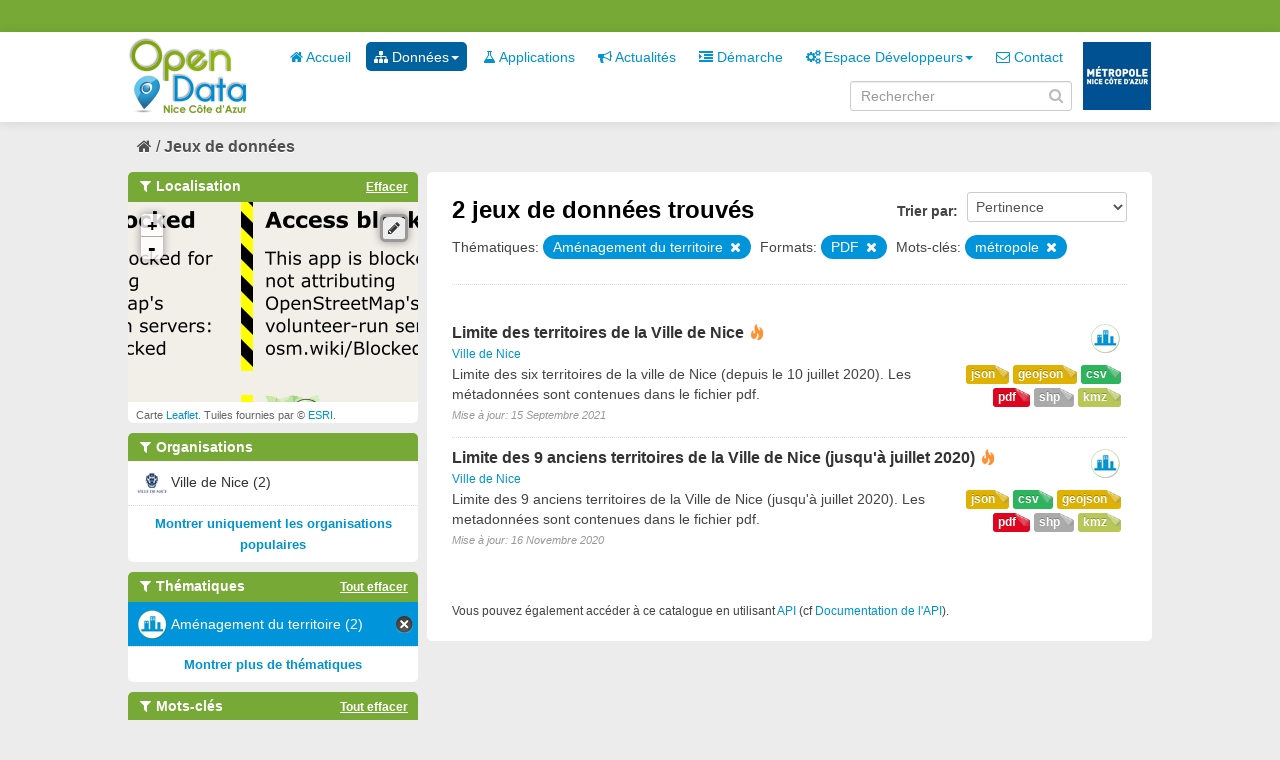

--- FILE ---
content_type: text/html; charset=utf-8
request_url: https://opendata.nicecotedazur.org/data/dataset?tags=territoire&res_format=PDF&tags=m%C3%A9tropole&groups=amenagement-du-territoire&_organization_limit=0
body_size: 4838
content:
<!DOCTYPE html>
<!--[if IE 7]> <html lang="fr" class="ie ie7"> <![endif]-->
<!--[if IE 8]> <html lang="fr" class="ie ie8"> <![endif]-->
<!--[if IE 9]> <html lang="fr" class="ie9"> <![endif]-->
<!--[if gt IE 8]><!--> <html lang="fr"> <!--<![endif]-->
  <head>
    <!--[if lte ie 8]><script type="text/javascript" src="/data/fanstatic/vendor/:version:2014-07-29T15:57:18/html5.min.js"></script><![endif]-->
<link rel="stylesheet" type="text/css" href="/data/fanstatic/vendor/:version:2014-07-29T15:57:18/select2/select2.min.css" />
<link rel="stylesheet" type="text/css" href="/data/fanstatic/css/:version:2014-10-23T17:09:05/metropole.css" />
<!--[if ie 7]><link rel="stylesheet" type="text/css" href="/data/fanstatic/vendor/:version:2014-07-29T15:57:18/font-awesome/css/font-awesome-ie7.min.css" /><![endif]-->
<link rel="stylesheet" type="text/css" href="/data/fanstatic/vendor/:version:2014-07-29T15:57:18/jquery-ui/css/jquery-ui.min.css" />
<link rel="stylesheet" type="text/css" href="/data/fanstatic/ckanext-spatial/:version:2016-07-22T14:17:51/js/vendor/leaflet/leaflet.css" />
<!--[if lte ie 8]><link rel="stylesheet" type="text/css" href="/data/fanstatic/ckanext-spatial/:version:2016-07-22T14:17:51/js/vendor/leaflet/leaflet.ie.css" /><![endif]-->
<link rel="stylesheet" type="text/css" href="/data/fanstatic/ckanext-spatial/:version:2016-07-22T14:17:51/:bundle:js/vendor/leaflet.draw/leaflet.draw.css;js/vendor/leaflet.draw/leaflet.draw.ie.css" />
<link rel="stylesheet" type="text/css" href="/data/fanstatic/ckanext-spatial/:version:2016-07-22T14:17:51/css/spatial_query.css" />

    <meta charset="utf-8" />
      <meta name="generator" content="ckan 2.2a" />
    <title>Rechercher un jeu de données - Metropole de NICE</title>

    
    <link rel="shortcut icon" href="/data/images/icons/favicon.ico" />
    
      
    

    
      
      
    
    
  </head>

  
  <body data-site-root="http://opendata.nicecotedazur.org/data/" data-locale-root="http://opendata.nicecotedazur.org/data/" data-api-root="">

    
    

  <header class="account-masthead">
    <div class="container">
      
        <nav class="account not-authed">
          <ul class="unstyled">
            
            <!--<li><a href="/data/user/login">Connexion</a></li>
            <li><a class="sub" href="/data/user/register">S&#39;inscrire</a></li>-->
            <!-- <li><a href="http://opendata.nicecotedazur.org/site//flux-rss.xml" title="Flux RSS"><i class="icon-rss"></i></a></li> -->
             <!--
             

             
                    <li class="language-selector">
                        <a href="/data/fr/dataset?tags=territoire&amp;res_format=PDF&amp;tags=m%C3%A9tropole&amp;groups=amenagement-du-territoire&amp;_organization_limit=0" title="Français"><img src="/data/images/fr.jpg" alt="Langue française"/></a>
                    </li>
                    <li class="language-selector">
                        <a href="/data/en/dataset?tags=territoire&amp;res_format=PDF&amp;tags=m%C3%A9tropole&amp;groups=amenagement-du-territoire&amp;_organization_limit=0" title="English"><img src="/data/images/en.jpg" alt="English language" style="opacity: 0.6;"/></a>
                    </li>
             -->
            
          </ul>
        </nav>
      
    </div>
  </header>

<header class="masthead">
  
  
  
  <div class="container">
    
    <hgroup class="header-image">

      
        
          <a class="logo" href="/data/"><img src="/data/base/images/logo.png" alt="Metropole de NICE Logo" title="Metropole de NICE Logo" /></a>
        
      

    </hgroup>

    <div class="content">
      <div class="menus">
        
          <nav class="section navigation">
            <ul class="nav nav-pills">
              
              
                
              
              <li><a href="/data/"><i class="icon-home"></i> Accueil</a></li><li class="dropdown active"><a href="#" class="dropdown-toggle" data-toggle="dropdown"><i class="icon-sitemap"></i> Données<b class="caret"></b></a><ul class="dropdown-menu"><li class="active"><a href="/data/dataset"><i class="icon-sitemap"></i> Tous les jeux de données</a></li><li><a href="/data/organization"><i class="icon-building"></i> Par organisation</a></li><li><a href="/data/group"><i class="icon-tags"></i> Par thématique</a></li></ul></li><li><a href="/data/applications"><i class="icon-beaker"></i> Applications</a></li><li><a href="/data/news"><i class="icon-bullhorn"></i> Actualités</a></li><li><a href="/data/demarche"><i class="icon-indent-right"></i> Démarche</a></li><li class="dropdown "><a href="#" class="dropdown-toggle" data-toggle="dropdown"><i class="icon-cogs"></i> Espace Développeurs<b class="caret"></b></a><ul class="dropdown-menu"><li><a href="/data/developers">Présentation</a></li><li><a href="/data/user/login">Se connecter</a></li></ul></li><li><a href="/data/contact"><i class="icon-envelope-alt"></i> Contact</a></li>
              

              <!--
              ('organizations_index', _('Organizations')),
                ('group_index', _('Groups')),
                ('about', _('About')),
              -->
            </ul>
          </nav>
        
        <br />
        
          <form class="section site-search simple-input form-inline" action="/data/dataset" method="get" name="form_search">
            <div class="field">
              <label for="field-sitewide-search">Rechercher des jeux de données</label>
              <input id="field-sitewide-search" type="text" value="" name="q" placeholder="Rechercher" />
              <i onclick="document.forms['form_search'].submit(); " class="icon-search" id="validate-search-header"></i>
            </div>
          </form>
        
      </div>

    </div>
    <div class="logo_metropole">
      <a href="http://www.nicecotedazur.org/"><img src="/data/images/logo_metropole.png" title="" /></a>
    </div>
  </div>
</header>

  
    <div role="main">
      <div id="content" class="container">
        
          
            
            <div class="flash-messages">
              
            </div>
          

          
            <div class="toolbar">
              
                
              
              
                
                  <ol class="breadcrumb">
                    
<!-- Snippet snippets/home_breadcrumb_item.html start -->

<li class="home"><a href="/data/"><i class="icon-home"></i><span> Accueil</span></a></li>
<!-- Snippet snippets/home_breadcrumb_item.html end -->

                    
  <li class="active"><a href="/data/dataset">Jeux de données</a></li>

                  </ol>
                
              
            </div>
          

          <div class="wrapper">

            
              <div class="btn-group actions">
                
              </div>
            

            
            
            

            
              <div class="primary">
                
                
  <section class="module">
    <div class="module-content">
      <form id="dataset-search" class="dataset-search clearfix" method="get" data-module="select-switch">
        <span class="control-group search-giant" style="display: none;">
          <input type="text" class="search" name="q" value="" autocomplete="off" placeholder="Rechercher dans les jeux de données..." />
          <button type="submit" value="search">Envoyer</button>
        </span>

        
<!-- Snippet snippets/sort_by.html start -->

<span class="form-select control-group control-order-by">
  <label for="field-order-by">Trier par</label>
  <select id="field-order-by" name="sort">
    <option value="score desc, metadata_modified desc" selected="selected">Pertinence</option>
    <option value="title_string asc">Nom Croissant</option>
    <option value="title_string desc">Nom Décroissant</option>
    <option value="metadata_modified desc">Les plus récents</option>
    <option value="metadata_modified asc">Les plus anciens</option>
    
      <option value="views_recent desc">Populaire</option>
    
  </select>
  <button class="btn js-hide" type="submit">Go</button>
</span>
<!-- Snippet snippets/sort_by.html end -->


        <span>
            
  
  

  
    
      
  <input type="hidden" name="tags" value="territoire" />

    
  
    
      
  <input type="hidden" name="res_format" value="PDF" />

    
  
    
      
  <input type="hidden" name="tags" value="métropole" />

    
  
    
      
  <input type="hidden" name="groups" value="amenagement-du-territoire" />

    
  

          </span>

        <div id="dataset-search-ext"></div>
      </form>
      <div class="results">
        <strong>
          
<!-- Snippet snippets/search_result_text.html start -->


  
  
  
  

2 jeux de données trouvés
<!-- Snippet snippets/search_result_text.html end -->

        </strong>
        <div class="filter-list">
          
            
            <span class="facet">Thématiques:</span>
            
              <span class="filtered pill">
                    Aménagement du territoire
                  
                <a href="/data/dataset?tags=territoire&amp;res_format=PDF&amp;tags=m%C3%A9tropole&amp;_organization_limit=0" class="remove" title="Supprimer"><i class="icon-remove"></i></a>
              </span>
            
          
            
            <span class="facet">Formats:</span>
            
              <span class="filtered pill">
                    PDF
                  
                <a href="/data/dataset?tags=territoire&amp;tags=m%C3%A9tropole&amp;groups=amenagement-du-territoire&amp;_organization_limit=0" class="remove" title="Supprimer"><i class="icon-remove"></i></a>
              </span>
            
          
            
            <span class="facet">Mots-clés:</span>
            
              <span class="filtered pill">
                    métropole
                  
                <a href="/data/dataset?tags=territoire&amp;res_format=PDF&amp;groups=amenagement-du-territoire&amp;_organization_limit=0" class="remove" title="Supprimer"><i class="icon-remove"></i></a>
              </span>
            
          
        </div>
        
      </div>

      
      
<!-- Snippet snippets/package_list.html start -->


  <ul class="dataset-list unstyled">
    
      
<!-- Snippet snippets/package_item.html start -->






<li class="dataset-item">
  
    <div class="dataset-content">
      <h3 class="dataset-heading">
        
        <a href="/data/dataset/limite-des-territoires-de-la-ville-de-nice">Limite des territoires de la Ville de Nice</a>
        
        
<!-- Snippet snippets/popular.html start -->


<span class="popular ckan-icon ckan-icon-flame" title="4 vues récentes" xmlns="http://www.w3.org/1999/xhtml">Populaire</span>

<!-- Snippet snippets/popular.html end -->


      </h3>
      
        <span class="dataset-organization">
           <a href="/data/organization/ville-de-nice">Ville de Nice</a>
        </span>
      
      
      <div class="dataset-group">
      
        
        
            <span class="dataset-group-image">
                <a href="/data/group/amenagement-du-territoire"><img src="http://opendata.nicecotedazur.org/data/images/themes/amenagement_30.png" alt="amenagement-du-territoire"  title="Aménagement du territoire" width="30"/></a>
            </span>
        
      
      </div>
      
      <ul class="dataset-resources format unstyled">
        
          <li>
            <a href="/data/dataset/limite-des-territoires-de-la-ville-de-nice" class="label label-format" property="dc:format" data-format="csv">csv</a>
          </li>
        
          <li>
            <a href="/data/dataset/limite-des-territoires-de-la-ville-de-nice" class="label label-format" property="dc:format" data-format="geojson">geojson</a>
          </li>
        
          <li>
            <a href="/data/dataset/limite-des-territoires-de-la-ville-de-nice" class="label label-format" property="dc:format" data-format="json">json</a>
          </li>
        
          <li>
            <a href="/data/dataset/limite-des-territoires-de-la-ville-de-nice" class="label label-format" property="dc:format" data-format="kmz">kmz</a>
          </li>
        
          <li>
            <a href="/data/dataset/limite-des-territoires-de-la-ville-de-nice" class="label label-format" property="dc:format" data-format="shp">shp</a>
          </li>
        
          <li>
            <a href="/data/dataset/limite-des-territoires-de-la-ville-de-nice" class="label label-format" property="dc:format" data-format="pdf">pdf</a>
          </li>
        
      </ul>
      

      
        <div class="dataset-note">Limite des six territoires de la ville de Nice (depuis le 10 juillet 2020). Les métadonnées sont contenues dans le fichier pdf.
</div>
      
    </div>
    <span class="modified-date">Mise à jour:  15 Septembre 2021</span>
  
</li>
<!-- Snippet snippets/package_item.html end -->

    
      
<!-- Snippet snippets/package_item.html start -->






<li class="dataset-item">
  
    <div class="dataset-content">
      <h3 class="dataset-heading">
        
        <a href="/data/dataset/limite-des-9-anciens-territoires-de-la-ville-de-nice-jusqu-a-juillet-2020">Limite des 9 anciens territoires de la Ville de Nice (jusqu&#39;à juillet 2020)</a>
        
        
<!-- Snippet snippets/popular.html start -->


<span class="popular ckan-icon ckan-icon-flame" title="2 vues récentes" xmlns="http://www.w3.org/1999/xhtml">Populaire</span>

<!-- Snippet snippets/popular.html end -->


      </h3>
      
        <span class="dataset-organization">
           <a href="/data/organization/ville-de-nice">Ville de Nice</a>
        </span>
      
      
      <div class="dataset-group">
      
        
        
            <span class="dataset-group-image">
                <a href="/data/group/amenagement-du-territoire"><img src="http://opendata.nicecotedazur.org/data/images/themes/amenagement_30.png" alt="amenagement-du-territoire"  title="Aménagement du territoire" width="30"/></a>
            </span>
        
      
      </div>
      
      <ul class="dataset-resources format unstyled">
        
          <li>
            <a href="/data/dataset/limite-des-9-anciens-territoires-de-la-ville-de-nice-jusqu-a-juillet-2020" class="label label-format" property="dc:format" data-format="geojson">geojson</a>
          </li>
        
          <li>
            <a href="/data/dataset/limite-des-9-anciens-territoires-de-la-ville-de-nice-jusqu-a-juillet-2020" class="label label-format" property="dc:format" data-format="csv">csv</a>
          </li>
        
          <li>
            <a href="/data/dataset/limite-des-9-anciens-territoires-de-la-ville-de-nice-jusqu-a-juillet-2020" class="label label-format" property="dc:format" data-format="json">json</a>
          </li>
        
          <li>
            <a href="/data/dataset/limite-des-9-anciens-territoires-de-la-ville-de-nice-jusqu-a-juillet-2020" class="label label-format" property="dc:format" data-format="kmz">kmz</a>
          </li>
        
          <li>
            <a href="/data/dataset/limite-des-9-anciens-territoires-de-la-ville-de-nice-jusqu-a-juillet-2020" class="label label-format" property="dc:format" data-format="shp">shp</a>
          </li>
        
          <li>
            <a href="/data/dataset/limite-des-9-anciens-territoires-de-la-ville-de-nice-jusqu-a-juillet-2020" class="label label-format" property="dc:format" data-format="pdf">pdf</a>
          </li>
        
      </ul>
      

      
        <div class="dataset-note">Limite des 9 anciens territoires de la Ville de Nice (jusqu&#39;à juillet 2020).
   Les metadonnées sont contenues dans le fichier pdf. 
</div>
      
    </div>
    <span class="modified-date">Mise à jour:  16 Novembre 2020</span>
  
</li>
<!-- Snippet snippets/package_item.html end -->

    
  </ul>

<!-- Snippet snippets/package_list.html end -->

    </div>

    
  </section>

  <section class="module">
    <div class="module-content">
      <small>
        
        
        
          Vous pouvez également accéder à ce catalogue en utilisant <a href="/data/api/3">API</a> (cf <a href="http://docs.ckan.org/en/latest/api.html">Documentation de l&#39;API</a>). 
      </small>
    </div>
  </section>

              </div>
            

            
              <aside class="secondary">
                
                
  
<!-- Snippet spatial/snippets/spatial_query.html start -->

<section id="dataset-map" class="module module-narrow module-shallow">
  <h2 class="module-heading">
    <i class="icon-medium icon-filter"></i>
    Localisation
    <a href="/data/dataset?tags=territoire&amp;res_format=PDF&amp;tags=m%C3%A9tropole&amp;groups=amenagement-du-territoire&amp;_organization_limit=0" class="action">Effacer</a>
  </h2>
  
  <div class="dataset-map" data-module="spatial-query" data-default_extent="[[43.9, 7.00], [43.6, 7.28]]" data-module-map_config="{&#34;arcgis.map_default&#34;: &#34;Imagery&#34;, &#34;type&#34;: &#34;arcgis&#34;}">
    <div id="dataset-map-container"></div>
  </div>
  <div id="dataset-map-attribution">
    
<!-- Snippet spatial/snippets/map_attribution.html start -->

  <div>Carte <a href="http://leafletjs.com/">Leaflet</a>. Tuiles fournies par &copy; <a href="http://www.esri.com/">ESRI</a>.</div>


<!-- Snippet spatial/snippets/map_attribution.html end -->

  </div>
</section>



<!-- Snippet spatial/snippets/spatial_query.html end -->

  
      
<!-- Snippet snippets/facet_list.html start -->


  
    <section class="module module-narrow module-shallow">
      <h2 class="module-heading">
        <i class="icon-medium icon-filter"></i>
        Organisations
        
        
            
        
      </h2>
      
        <nav>
          <ul class="unstyled nav nav-simple nav-facet">
            
              
              
              
              
                <li class="nav-item">
                  <a href="/data/dataset?tags=territoire&amp;_organization_limit=0&amp;res_format=PDF&amp;tags=m%C3%A9tropole&amp;groups=amenagement-du-territoire&amp;organization=ville-de-nice">
                    
                      <img src="http://opendata.nicecotedazur.org/data/images/organisations/nice_30.png" alt="Ville de Nice" title="Ville de Nice" width="30" />
                    
                    <span>Ville de Nice (2)</span>
                  </a>
                </li>
            
          </ul>
        </nav>
        <p class="module-footer">
          
            <a href="/data/dataset?tags=territoire&amp;res_format=PDF&amp;tags=m%C3%A9tropole&amp;groups=amenagement-du-territoire" class="read-more">Montrer uniquement les organisations populaires</a>
          
        </p>
      
    </section>
  

<!-- Snippet snippets/facet_list.html end -->

  
      
<!-- Snippet snippets/facet_list.html start -->


  
    <section class="module module-narrow module-shallow">
      <h2 class="module-heading">
        <i class="icon-medium icon-filter"></i>
        Thématiques
        
        
            
                <a href="/data/dataset?tags=territoire&amp;res_format=PDF&amp;tags=m%C3%A9tropole&amp;_organization_limit=0" class="action">Tout effacer</a>
                
            
        
      </h2>
      
        <nav>
          <ul class="unstyled nav nav-simple nav-facet">
            
              
              
              
              
                <li class="nav-item active">
                  <a href="/data/dataset?tags=territoire&amp;res_format=PDF&amp;tags=m%C3%A9tropole&amp;_organization_limit=0">
                    
                      <img src="http://opendata.nicecotedazur.org/data/images/themes/amenagement_30.png" alt="Aménagement du territoire" title="Aménagement du territoire" width="30" />
                    
                    <span>Aménagement du territoire (2)</span>
                  </a>
                </li>
            
          </ul>
        </nav>
        <p class="module-footer">
          
            
            
              
            
            <a href="/data/dataset?tags=territoire&amp;res_format=PDF&amp;tags=m%C3%A9tropole&amp;groups=amenagement-du-territoire&amp;_organization_limit=0&amp;_groups_limit=0" class="read-more">Montrer plus de thématiques</a>
          
        </p>
      
    </section>
  

<!-- Snippet snippets/facet_list.html end -->

  
      
<!-- Snippet snippets/facet_list.html start -->


  
    <section class="module module-narrow module-shallow">
      <h2 class="module-heading">
        <i class="icon-medium icon-filter"></i>
        Mots-clés
        
        
            
                <a href="/data/dataset?res_format=PDF&amp;groups=amenagement-du-territoire&amp;_organization_limit=0" class="action">Tout effacer</a>
                
            
        
            
        
            
        
            
        
            
        
      </h2>
      
        <nav>
          <ul class="unstyled nav nav-simple nav-facet">
            
              
              
              
              
                <li class="nav-item active">
                  <a href="/data/dataset?res_format=PDF&amp;tags=m%C3%A9tropole&amp;groups=amenagement-du-territoire&amp;_organization_limit=0">
                    
                    <span>territoire (2)</span>
                  </a>
                </li>
            
              
              
              
              
                <li class="nav-item">
                  <a href="/data/dataset?tags=sig&amp;tags=territoire&amp;_organization_limit=0&amp;res_format=PDF&amp;tags=m%C3%A9tropole&amp;groups=amenagement-du-territoire">
                    
                    <span>sig (2)</span>
                  </a>
                </li>
            
              
              
              
              
                <li class="nav-item">
                  <a href="/data/dataset?tags=territoire&amp;_organization_limit=0&amp;res_format=PDF&amp;tags=m%C3%A9tropole&amp;groups=amenagement-du-territoire&amp;tags=shape">
                    
                    <span>shape (2)</span>
                  </a>
                </li>
            
              
              
              
              
                <li class="nav-item">
                  <a href="/data/dataset?tags=territoire&amp;_organization_limit=0&amp;res_format=PDF&amp;tags=m%C3%A9tropole&amp;groups=amenagement-du-territoire&amp;tags=nca">
                    
                    <span>nca (2)</span>
                  </a>
                </li>
            
              
              
              
              
                <li class="nav-item active">
                  <a href="/data/dataset?tags=territoire&amp;res_format=PDF&amp;groups=amenagement-du-territoire&amp;_organization_limit=0">
                    
                    <span>métropole (2)</span>
                  </a>
                </li>
            
          </ul>
        </nav>
        <p class="module-footer">
          
            
            
              
            
            <a href="/data/dataset?tags=territoire&amp;res_format=PDF&amp;tags=m%C3%A9tropole&amp;groups=amenagement-du-territoire&amp;_organization_limit=0&amp;_tags_limit=0" class="read-more">Montrer plus de mots-clés</a>
          
        </p>
      
    </section>
  

<!-- Snippet snippets/facet_list.html end -->

  
      
<!-- Snippet snippets/facet_list.html start -->


  
    <section class="module module-narrow module-shallow">
      <h2 class="module-heading">
        <i class="icon-medium icon-filter"></i>
        Formats
        
        
            
        
            
        
            
        
            
                <a href="/data/dataset?tags=territoire&amp;tags=m%C3%A9tropole&amp;groups=amenagement-du-territoire&amp;_organization_limit=0" class="action">Tout effacer</a>
                
            
        
            
        
            
        
      </h2>
      
        <nav>
          <ul class="unstyled nav nav-simple nav-facet">
            
              
              
              
              
                <li class="nav-item">
                  <a href="/data/dataset?tags=territoire&amp;res_format=shp&amp;_organization_limit=0&amp;res_format=PDF&amp;tags=m%C3%A9tropole&amp;groups=amenagement-du-territoire">
                    
                    <span>shp (2)</span>
                  </a>
                </li>
            
              
              
              
              
                <li class="nav-item">
                  <a href="/data/dataset?tags=territoire&amp;_organization_limit=0&amp;res_format=PDF&amp;tags=m%C3%A9tropole&amp;groups=amenagement-du-territoire&amp;res_format=kmz">
                    
                    <span>kmz (2)</span>
                  </a>
                </li>
            
              
              
              
              
                <li class="nav-item">
                  <a href="/data/dataset?tags=territoire&amp;res_format=geojson&amp;_organization_limit=0&amp;res_format=PDF&amp;tags=m%C3%A9tropole&amp;groups=amenagement-du-territoire">
                    
                    <span>geojson (2)</span>
                  </a>
                </li>
            
              
              
              
              
                <li class="nav-item active">
                  <a href="/data/dataset?tags=territoire&amp;tags=m%C3%A9tropole&amp;groups=amenagement-du-territoire&amp;_organization_limit=0">
                    
                    <span>PDF (2)</span>
                  </a>
                </li>
            
              
              
              
              
                <li class="nav-item">
                  <a href="/data/dataset?tags=territoire&amp;_organization_limit=0&amp;res_format=PDF&amp;res_format=JSON&amp;tags=m%C3%A9tropole&amp;groups=amenagement-du-territoire">
                    
                    <span>JSON (2)</span>
                  </a>
                </li>
            
              
              
              
              
                <li class="nav-item">
                  <a href="/data/dataset?res_format=CSV&amp;tags=territoire&amp;_organization_limit=0&amp;res_format=PDF&amp;tags=m%C3%A9tropole&amp;groups=amenagement-du-territoire">
                    
                    <span>CSV (2)</span>
                  </a>
                </li>
            
          </ul>
        </nav>
        <p class="module-footer">
          
            
            
              
            
            <a href="/data/dataset?tags=territoire&amp;res_format=PDF&amp;tags=m%C3%A9tropole&amp;groups=amenagement-du-territoire&amp;_organization_limit=0&amp;_res_format_limit=0" class="read-more">Montrer plus de formats</a>
          
        </p>
      
    </section>
  

<!-- Snippet snippets/facet_list.html end -->

  
      
<!-- Snippet snippets/facet_list.html start -->


  

<!-- Snippet snippets/facet_list.html end -->

  


              </aside>
            
          </div>
        
      </div>
    </div>
  
    <footer class="site-footer">
  <div class="container">
    
      <nav class="footer-links row-fluid">
        
          <ul class="unstyled row-fluid">
            
              
              <li><a href="http://opendata.nicecotedazur.org/site/flux-rss.xml" title="Flux RSS"><i class="icon-rss"></i>  RSS</a></li>
              <li><a href="http://opendata.nicecotedazur.org/site/mentions">Mentions légales</a></li>
              <li><a href="http://opendata.nicecotedazur.org/site/cgu">CGU</a></li>
              <li><a href="http://opendata.nicecotedazur.org/site/partners">Partenaires</a></li>
              <li><a href="http://opendata.nicecotedazur.org/site/faq">FAQ</a></li>
              <li><a href="http://opendata.nicecotedazur.org/site/sitemap">Plan du site</a></li>
              <li><a href="http://opendata.nicecotedazur.org/site/contact">Contact</a></li>
              <li><a title="" href="http://www.nicecotedazur.org/">Site web Métropole</a></li>
            
          </ul>
        
      </nav>

    
  </div>

  
    
  
</footer>
  
    
    
    
        
    
  
      <script type="text/javascript" src="/data/scripts/matomo.js"></script>
    

      
  <script>document.getElementsByTagName('html')[0].className += ' js';</script>
<script type="text/javascript" src="/data/fanstatic/vendor/:version:2014-07-29T15:57:18/jquery.min.js"></script>
<script type="text/javascript" src="/data/fanstatic/vendor/:version:2014-07-29T15:57:18/:bundle:bootstrap/js/bootstrap.min.js;jed.min.js;jquery-ui/js/jquery-ui.min.js;autocomplete-search.js;select2/select2.min.js"></script>
<script type="text/javascript" src="/data/fanstatic/base/:version:2014-06-24T17:09:38/:bundle:plugins/jquery.inherit.min.js;plugins/jquery.proxy-all.min.js;plugins/jquery.url-helpers.min.js;plugins/jquery.date-helpers.min.js;plugins/jquery.cookie.js;plugins/jquery.slug.min.js;plugins/jquery.slug-preview.min.js;plugins/jquery.truncator.min.js;plugins/jquery.form-warning.min.js;sandbox.min.js;module.min.js;pubsub.min.js;client.min.js;notify.min.js;i18n.min.js;main.min.js;modules/select-switch.min.js;modules/slug-preview.min.js;modules/basic-form.min.js;modules/confirm-action.min.js;modules/confirm-licence.js;modules/api-info.min.js;modules/autocomplete.min.js;modules/custom-fields.min.js;modules/related-item.min.js;modules/data-viewer.min.js;modules/resource-form.min.js;modules/resource-upload-field.min.js;modules/resource-reorder.js;modules/follow.min.js;modules/activity-stream.min.js;modules/dashboard.min.js;modules/media-grid.js;modules/table-toggle-more.min.js"></script>
<script type="text/javascript" src="/data/fanstatic/base/:version:2014-06-24T17:09:38/tracking.min.js"></script>
<script type="text/javascript" src="/data/fanstatic/ckanext-spatial/:version:2016-07-22T14:17:51/:bundle:js/vendor/leaflet/leaflet.js;js/vendor/leaflet.esri/esri-leaflet.js;js/common_map.js;js/vendor/leaflet.draw/leaflet.draw.js;js/spatial_query.js"></script></body>
</html>